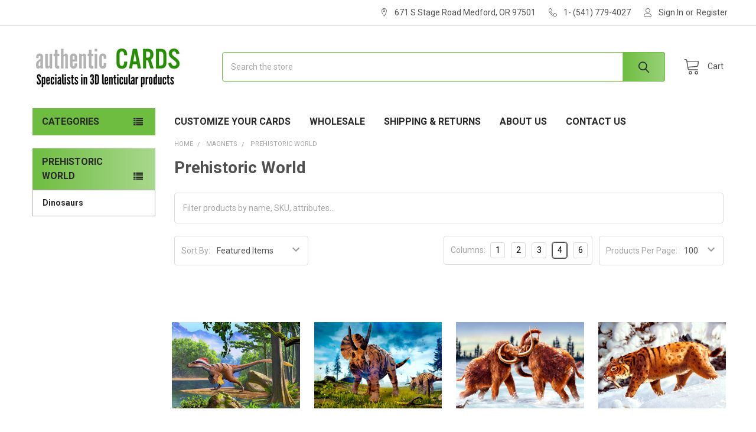

--- FILE ---
content_type: application/javascript; charset=UTF-8
request_url: https://cdn11.bigcommerce.com/s-n9iiwdfeah/stencil/18be4870-07b6-013b-305c-7a5b3337563f/dist/theme-bundle.chunk.11.js
body_size: 3807
content:
(window.webpackJsonp=window.webpackJsonp||[]).push([[11],{736:function(t,e,r){"use strict";r.r(e),function(t){r.d(e,"default",(function(){return p}));var n=r(10),o=r(788),i=r(771),a=r(789),u=r(766),c=r(785),s=r(47),f=r(792),h=r(841);function d(t,e){return(d=Object.setPrototypeOf?Object.setPrototypeOf.bind():function(t,e){return t.__proto__=e,t})(t,e)}var p=function(e){var r,o;function p(t){var r;return(r=e.call(this,t)||this).validationDictionary=Object(u.a)(t),r}o=e,(r=p).prototype=Object.create(o.prototype),r.prototype.constructor=r,d(r,o);var l=p.prototype;return l.onReady=function(){Object(s.a)(this.context),this.context&&(this.context.themeSettings.show_bulk_order_mode||this.context.useBulkOrder)&&(this.bulkOrder=Object(f.a)(this.context)),Object(i.a)(this.context),t("#facetedSearch").length>0?this.initFacetedSearch():(this.onSortBySubmit=this.onSortBySubmit.bind(this),n.c.on("sortBy-submitted",this.onSortBySubmit)),Object(c.a)(),"show"===this.context.themeSettings.categorypage_search&&this.initSearchInCategory()},l.destroy=function(){this.searchInCategory&&this.searchInCategory.destroy(),this.facetedSearch?this.facetedSearch.destroy():n.c.off("sortBy-submitted",this.onSortBySubmit)},l.initSearchInCategory=function(){var e=this;this.searchInCategory=new h.a({context:this.context,facetedSearch:this.facetedSearch,searchCallback:function(r){t("#product-listing-container").html(r.productListing),e.bulkOrder&&e.bulkOrder.reinit(),Object(c.a)(),t("body").triggerHandler("compareReset"),t("html, body").animate({scrollTop:0},100)}})},l.initFacetedSearch=function(){var e=this,r=this.validationDictionary,n=r.price_min_evaluation,o=r.price_max_evaluation,i=r.price_min_not_entered,u=r.price_max_not_entered,c=r.price_invalid_value,s=t("#product-listing-container"),f=t("#faceted-search-container"),h={config:{category:{shop_by_price:!0,products:{limit:this.context.categoryProductsPerPage}}},template:{productListing:"category/product-listing",sidebar:"category/sidebar"},showMore:"category/show-more"};this.facetedSearch=new a.a(h,(function(r){s.html(r.productListing),f.html(r.sidebar),e.bulkOrder&&e.bulkOrder.reinit(),t("body").triggerHandler("compareReset"),t("html, body").animate({scrollTop:0},100)}),{validationErrorMessages:{onMinPriceError:n,onMaxPriceError:o,minPriceNotEntered:i,maxPriceNotEntered:u,onInvalidPrice:c}})},p}(o.a)}.call(this,r(1))},743:function(t,e){var r=RegExp("[\\u200d\\ud800-\\udfff\\u0300-\\u036f\\ufe20-\\ufe2f\\u20d0-\\u20ff\\ufe0e\\ufe0f]");t.exports=function(t){return r.test(t)}},744:function(t,e,r){var n=r(302),o=r(748);t.exports=function(t){return o(n(t).toLowerCase())}},745:function(t,e,r){var n=r(202).Symbol;t.exports=n},746:function(t,e){t.exports=function(t,e){for(var r=-1,n=null==t?0:t.length,o=Array(n);++r<n;)o[r]=e(t[r],r,t);return o}},748:function(t,e,r){var n=r(749)("toUpperCase");t.exports=n},749:function(t,e,r){var n=r(750),o=r(743),i=r(752),a=r(302);t.exports=function(t){return function(e){e=a(e);var r=o(e)?i(e):void 0,u=r?r[0]:e.charAt(0),c=r?n(r,1).join(""):e.slice(1);return u[t]()+c}}},750:function(t,e,r){var n=r(751);t.exports=function(t,e,r){var o=t.length;return r=void 0===r?o:r,!e&&r>=o?t:n(t,e,r)}},751:function(t,e){t.exports=function(t,e,r){var n=-1,o=t.length;e<0&&(e=-e>o?0:o+e),(r=r>o?o:r)<0&&(r+=o),o=e>r?0:r-e>>>0,e>>>=0;for(var i=Array(o);++n<o;)i[n]=t[n+e];return i}},752:function(t,e,r){var n=r(753),o=r(743),i=r(754);t.exports=function(t){return o(t)?i(t):n(t)}},753:function(t,e){t.exports=function(t){return t.split("")}},754:function(t,e){var r="[\\ud800-\\udfff]",n="[\\u0300-\\u036f\\ufe20-\\ufe2f\\u20d0-\\u20ff]",o="\\ud83c[\\udffb-\\udfff]",i="[^\\ud800-\\udfff]",a="(?:\\ud83c[\\udde6-\\uddff]){2}",u="[\\ud800-\\udbff][\\udc00-\\udfff]",c="(?:"+n+"|"+o+")"+"?",s="[\\ufe0e\\ufe0f]?"+c+("(?:\\u200d(?:"+[i,a,u].join("|")+")[\\ufe0e\\ufe0f]?"+c+")*"),f="(?:"+[i+n+"?",n,a,u,r].join("|")+")",h=RegExp(o+"(?="+o+")|"+f+s,"g");t.exports=function(t){return t.match(h)||[]}},755:function(t,e,r){var n=r(756),o=r(757),i=r(760),a=RegExp("['’]","g");t.exports=function(t){return function(e){return n(i(o(e).replace(a,"")),t,"")}}},756:function(t,e){t.exports=function(t,e,r,n){var o=-1,i=null==t?0:t.length;for(n&&i&&(r=t[++o]);++o<i;)r=e(r,t[o],o,t);return r}},757:function(t,e,r){var n=r(758);t.exports=function(t){return null==t?"":n(t)}},758:function(t,e,r){var n=r(745),o=r(746),i=r(156),a=r(759),u=n?n.prototype:void 0,c=u?u.toString:void 0;t.exports=function t(e){if("string"==typeof e)return e;if(i(e))return o(e,t)+"";if(a(e))return c?c.call(e):"";var r=e+"";return"0"==r&&1/e==-1/0?"-0":r}},759:function(t,e){t.exports=function(){return!1}},760:function(t,e,r){var n=r(761),o=r(762),i=r(302),a=r(763);t.exports=function(t,e,r){return t=i(t),void 0===(e=r?void 0:e)?o(t)?a(t):n(t):t.match(e)||[]}},761:function(t,e){var r=/[^\x00-\x2f\x3a-\x40\x5b-\x60\x7b-\x7f]+/g;t.exports=function(t){return t.match(r)||[]}},762:function(t,e){var r=/[a-z][A-Z]|[A-Z]{2}[a-z]|[0-9][a-zA-Z]|[a-zA-Z][0-9]|[^a-zA-Z0-9 ]/;t.exports=function(t){return r.test(t)}},763:function(t,e){var r="\\xac\\xb1\\xd7\\xf7\\x00-\\x2f\\x3a-\\x40\\x5b-\\x60\\x7b-\\xbf\\u2000-\\u206f \\t\\x0b\\f\\xa0\\ufeff\\n\\r\\u2028\\u2029\\u1680\\u180e\\u2000\\u2001\\u2002\\u2003\\u2004\\u2005\\u2006\\u2007\\u2008\\u2009\\u200a\\u202f\\u205f\\u3000",n="["+r+"]",o="\\d+",i="[\\u2700-\\u27bf]",a="[a-z\\xdf-\\xf6\\xf8-\\xff]",u="[^\\ud800-\\udfff"+r+o+"\\u2700-\\u27bfa-z\\xdf-\\xf6\\xf8-\\xffA-Z\\xc0-\\xd6\\xd8-\\xde]",c="(?:\\ud83c[\\udde6-\\uddff]){2}",s="[\\ud800-\\udbff][\\udc00-\\udfff]",f="[A-Z\\xc0-\\xd6\\xd8-\\xde]",h="(?:"+a+"|"+u+")",d="(?:"+f+"|"+u+")",p="(?:[\\u0300-\\u036f\\ufe20-\\ufe2f\\u20d0-\\u20ff]|\\ud83c[\\udffb-\\udfff])?",l="[\\ufe0e\\ufe0f]?"+p+("(?:\\u200d(?:"+["[^\\ud800-\\udfff]",c,s].join("|")+")[\\ufe0e\\ufe0f]?"+p+")*"),g="(?:"+[i,c,s].join("|")+")"+l,y=RegExp([f+"?"+a+"+(?:['’](?:d|ll|m|re|s|t|ve))?(?="+[n,f,"$"].join("|")+")",d+"+(?:['’](?:D|LL|M|RE|S|T|VE))?(?="+[n,f+h,"$"].join("|")+")",f+"?"+h+"+(?:['’](?:d|ll|m|re|s|t|ve))?",f+"+(?:['’](?:D|LL|M|RE|S|T|VE))?","\\d*(?:1ST|2ND|3RD|(?![123])\\dTH)(?=\\b|[a-z_])","\\d*(?:1st|2nd|3rd|(?![123])\\dth)(?=\\b|[A-Z_])",o,g].join("|"),"g");t.exports=function(t){return t.match(y)||[]}},765:function(t,e,r){var n=r(203);t.exports=function(t,e){return!!(null==t?0:t.length)&&n(t,e,0)>-1}},767:function(t,e,r){var n=r(744),o=r(755)((function(t,e,r){return e=e.toLowerCase(),t+(r?n(e):e)}));t.exports=o},769:function(t,e,r){var n=r(304),o=r(204);t.exports=function(t){return o(t)&&n(t)}},780:function(t,e,r){var n=r(781),o=r(782);t.exports=function t(e,r,i,a,u){var c=-1,s=e.length;for(i||(i=o),u||(u=[]);++c<s;){var f=e[c];r>0&&i(f)?r>1?t(f,r-1,i,a,u):n(u,f):a||(u[u.length]=f)}return u}},781:function(t,e){t.exports=function(t,e){for(var r=-1,n=e.length,o=t.length;++r<n;)t[o+r]=e[r];return t}},782:function(t,e,r){var n=r(745),o=r(306),i=r(156),a=n?n.isConcatSpreadable:void 0;t.exports=function(t){return i(t)||o(t)||!!(a&&t&&t[a])}},783:function(t,e,r){var n=r(311),o=r(312),i=r(313),a=r(746),u=r(784),c=r(314);t.exports=function(t,e,r,s){var f=-1,h=o,d=!0,p=t.length,l=[],g=e.length;if(!p)return l;r&&(e=a(e,u(r))),s?(h=i,d=!1):e.length>=200&&(h=c,d=!1,e=new n(e));t:for(;++f<p;){var y=t[f],b=null==r?y:r(y);if(y=s||0!==y?y:0,d&&b==b){for(var x=g;x--;)if(e[x]===b)continue t;l.push(y)}else h(e,b,s)||l.push(y)}return l}},784:function(t,e){t.exports=function(t){return function(e){return t(e)}}},790:function(t,e,r){var n=r(780),o=r(303),i=r(310),a=r(769),u=o((function(t){return i(n(t,1,a,!0))}));t.exports=u},791:function(t,e,r){var n=r(783),o=r(303),i=r(769),a=o((function(t,e){return i(t)?n(t,e):[]}));t.exports=a},841:function(t,e,r){"use strict";(function(t){r.d(e,"a",(function(){return s}));var n=r(65),o=r.n(n),i=r(10),a=r(772),u=r.n(a),c=r(779),s=function(){function e(e){this.doSearch=o()(this.doSearch.bind(this),500),this.onInput=this.onInput.bind(this),this.onFormSubmit=this.onFormSubmit.bind(this),this.onClear=this.onClear.bind(this),this.onStateChange=this.onStateChange.bind(this),this.options=e,this.$body=t("body"),this.$input=t("[data-search-in-category]"),this.$form=this.$input.closest("form"),this.$clear=this.$form.find("[data-clear]").hide(),this.originalPathname=window.location.pathname,e&&e.facetedSearch&&(this.options.facetedSearch.updateViewCallback=this.updateViewFacetedSearch.bind(this)),this.bindEvents();var r=u.a.parse(c.a.getUrl(),!0);r.query.q&&(this.$input.val(r.query.q),this.$clear.show(),t(window).trigger("statechange"))}var r=e.prototype;return r.destroy=function(){this.unbindEvents()},r.bindEvents=function(){this.$input.on("input",this.onInput),this.$form.on("submit",this.onFormSubmit),this.$clear.on("click",this.onClear),0===t("#facetedSearch").length&&t(window).on("statechange",this.onStateChange)},r.unbindEvents=function(){this.$input.off("input",this.onInput),this.$form.off("submit",this.onFormSubmit),this.$clear.off("click",this.onClear),t(window).off("statechange",this.onStateChange)},r.onFormSubmit=function(){return!1},r.onClear=function(t){t.preventDefault(),this.$clear.hide(),this.$input.val(""),this.onInput()},r.onInput=function(){this.doSearch(this.$input.val())},r.onStateChange=function(){var t=this,e=c.a.getUrl(),r=u.a.parse(e,!0),n=r.query.search_query||r.query.search_query_adv||r.query.q,o={template:{productListing:"category/product-listing",sidebar:"category/sidebar"}};n&&(r.query.search_query_adv=n,delete r.query.search_query,delete r.query.q,delete r.query.category,this.options.context.categoryId?r.query["category[]"]=this.options.context.categoryId:delete r.query["category[]"],this.options.context.themeSettings.categorypage_search_subs&&(r.query.searchsubs="ON"),e="/search.php?"+c.a.buildQueryString(r.query),o={template:{productListing:"papa-supermarket/search-in-category/product-listing",sidebar:"papa-supermarket/search-in-category/sidebar"},showMore:"search/show-more"}),this.$form.addClass("loading"),this.$body.trigger("beforerequest.searchincategory"),i.a.getPage(e,o,(function(e,r){if(t.$form.removeClass("loading"),e)throw new Error(e);t.$body.trigger("beforeupdate.searchincategory"),r&&t.options.searchCallback&&t.options.searchCallback(r),t.$body.trigger("afterupdate.searchincategory")}))},r.doSearch=function(t){if(0===t.length){this.$clear.hide();var e=c.a.removeParams(c.a.getUrl(),["q","search_query","search_query_adv","category","page"]);c.a.goToUrl(e)}else if(t.length>=3){this.$clear.show();var r=c.a.removeParams(c.a.getUrl(),["q","search_query","search_query_adv","page"]);r=c.a.replaceParams(r,{q:t}),c.a.goToUrl(r)}},r.updateViewFacetedSearch=function(){var e=this,r=this.options.facetedSearch,n=c.a.getUrl(),o=r.requestOptions,a=u.a.parse(n,!0),s=a.query.q||a.query.search_query,f=["_bc_fsnf","search_query","q","sort","limit","mode","page"],h=Object.keys(a.query).filter((function(t){return-1===f.indexOf(t)}));"/search.php"===window.location.pathname&&0===h.length?(this.$input.val(""),this.$clear.hide(),n=c.a.removeParams(n,[].concat(h,["search_query","q","_bc_fsnf"])).replace("/search.php",this.originalPathname),window.history.replaceState({},document.title,n)):s?("/search.php"===window.location.pathname&&(a.query.q=s,delete a.query.search_query,Number(a.query.category)===this.options.context.categoryId&&delete a.query.category,window.history.replaceState({},document.title,this.originalPathname+"?"+c.a.buildQueryString(a.query))),delete a.query.q,a.query.search_query=s,a.query.category||(a.query.category=this.options.context.categoryId),n="/search.php?"+c.a.buildQueryString(a.query),o={template:{productListing:"papa-supermarket/search-in-category/product-listing",sidebar:"papa-supermarket/search-in-category/sidebar"},showMore:"search/show-more"}):this.$input.val(""),t(r.options.blockerSelector).show(),this.$form.addClass("loading"),this.$body.trigger("beforerequest.searchincategory"),i.a.getPage(n,o,(function(n,o){if(t(r.options.blockerSelector).hide(),e.$form.removeClass("loading"),n)throw new Error(n);e.$body.trigger("beforeupdate.searchincategory"),r.refreshView(o),e.$body.trigger("afterupdate.searchincategory")}))},e}()}).call(this,r(1))}}]);
//# sourceMappingURL=theme-bundle.chunk.11.js.map